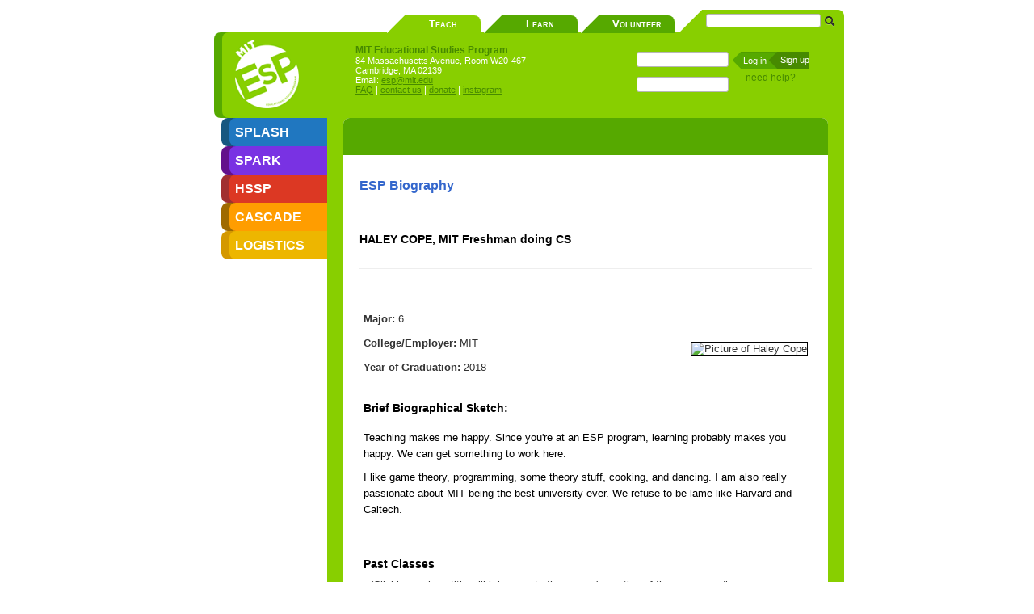

--- FILE ---
content_type: text/html; charset=utf-8
request_url: https://esp.mit.edu/teach/teachers/Hiccup/bio.html
body_size: 29766
content:
<?xml version="1.0" encoding="UTF-8"?>
<!DOCTYPE html PUBLIC "-//W3C//DTD XHTML 1.0 Transitional//EN" "http://www.w3.org/TR/xhtml1/DTD/xhtml1-transitional.dtd">
<html xmlns="http://www.w3.org/1999/xhtml">
<!-- Theme: fruitsalad -->
  <head>
    <title>MIT ESP - Haley Cope</title>
  
    <meta http-equiv="Content-Type" content="text/html; charset=utf-8" />
    <meta name="description" content="" />
    <meta name="keywords" content="" lang="en-us" xml:lang="en-us" />
    <meta http-equiv="X-UA-Compatible" content="chrome=1"/>
  

    


    <link rel="stylesheet" type="text/css" href="/media/styles/qsd.css" />

    <link href="https://dfwb7shzx5j05.cloudfront.net/bootstrap/docs/assets/css/bootstrap-responsive.css" rel="stylesheet"/>
    <link rel="stylesheet" type="text/css" href="/media/styles/theme_compiled.css"/>
    <link href="https://dfwb7shzx5j05.cloudfront.net/bootstrap/docs/assets/js/google-code-prettify/prettify.css" rel="stylesheet"/>

    <link rel="stylesheet" type="text/css" href="/media/styles/user_visibility.css" media="all" />
    
    <link rel="stylesheet" type="text/css" href="/media/styles/jquery-ui/jquery-ui.css" />
    
    
<link rel="shortcut icon" href="/media/images/favicon.ico" />
<!--[if lte IE 6]>
<style type="text/css">
* {
  margin: 0;
  padding: 0;
  border: 0;
}
#body {
  position: absolute;
  left: 0px;
  top: 40px;
}
#ie6_warning {
  color: tabcolor2;
  font-size: 0.83em;
}
#ie6_warning p {
  position: relative;
  left: 10px;
}
#search_box {
  top: -28px;
  border: 0px;
  border-bottom: 0;
  margin: 0;
}
#submenu {
  width: 600px;
}
#submenu li {
  display: inline;
}
</style>
<![endif]-->
<!--[if gt IE 6]>
<style type="text/css">
#body {
  position: absolute;
  left: 136px;
  top: 55px;
}
#tab_sidebar {
  position: absolute;
  left: 136px;
  top: 55px;
}
#submenu li {
  display: inline;
}
</style>
<![endif]-->

<style type="text/css">

.required { border: 2px solid black; }

.form_error { font-size: 80%; font-style: italic; color: #C00; }

label { font-family: Arial, Lucida, Helvetica, sans-serif; font-size: 0.8em; font-weight: normal;}
label.groupheader { font-size: 1.2em; font-weight: bold; }
#divmaintext table td { vertical-align: top; }

#divmaintext hr { border: 1px solid black; }
img.biophoto { border: 1px solid black; }

</style>


    

    
    <script type="text/javascript" src="/media/scripts/dwcode.js"> </script>
    

    
    
    <script type="text/javascript" src="https://dfwb7shzx5j05.cloudfront.net/jquery/jquery-1.7.2.js"> </script>
    
    
    <script type="text/javascript" src="/media/scripts/jquery.cookie.js"> </script>
    
    
    <script type="text/javascript" src="/media/scripts/jquery-ui.js"></script>
    <script type="text/javascript" src="/media/scripts/jquery-ui.timepicker.js"></script>
    <script type="text/javascript" src="/media/scripts/datepicker-duration.js"></script>
    
    <script type="text/javascript" src="/media/scripts/common.js"></script>
    

    <script type="text/javascript" src="https://cdnjs.cloudflare.com/ajax/libs/react/0.13.3/react-with-addons.js"></script>
    <script type="text/javascript" src="https://cdnjs.cloudflare.com/ajax/libs/react/0.13.3/JSXTransformer.js"></script>
    <script type="text/javascript" src="/media/scripts/lodash.compat.min.js"></script>

    
    <script type="text/javascript" src="/media/scripts/content/user_data.js"></script>
    
    <script type="text/javascript">
      esp_user['cur_grade'] = 2026 + 12 - esp_user['cur_yog'];
    </script>
    
    <script type="text/javascript" src="/media/scripts/content/user_classes.js"></script>
    <script type="text/javascript" src="/media/scripts/csrf_init.js"></script>
    
    <script type="text/javascript" src="https://cdnjs.cloudflare.com/ajax/libs/mathjax/2.7.2/MathJax.js?config=TeX-AMS-MML_HTMLorMML"></script>
    <script type="text/x-mathjax-config">
      MathJax.Hub.Config({
      messageStyle: "none",
      displayAlign: "left",
      displayIndent: "0em",
      "HTML-CSS": {
      styles: {
      '.MathJax_Display': {
      display: "inline"
      }
      }
      }
      });
    </script>

    <script type="text/javascript" src="/media/scripts/json2.js"></script>
    <script type="text/javascript" src="/media/scripts/qsd.js"></script>
    <script type="text/javascript" src="/media/scripts/jsprettify-all-latest.js"></script>
    <script type="text/javascript"> window.jsprettify.run(); </script>
    

    

    
<!--[if lt IE 9]>
<script src="/media/scripts/IE9.js"></script>
<![endif]-->

  </head>
  
  <body>
    

<div id="adminbar" class="admin hidden" style="position: fixed !important">
  <div class="title" onclick="ESP.toggleDisplay('adminbar_content');">Admin Toolbar</div>
  <div id="adminbar_content"></div>
</div>
<script type="text/javascript">
var currentPrograms = [

    {
        urlBase: "HSSP/2026_Spring",
        name: "HSSP Spring 2026",
        class_search: true
    },

    {
        urlBase: "Spark/2026",
        name: "Spark 2026",
        class_search: true
    },

]; 
</script>
<script type="text/javascript" src="/media/scripts/admin_bar.js"> </script>
    <div id="page" class="tabcolor0">
    <div id="tab_sidebar">
      <ul id="menu">
      <li id="tab_logo" class="tabcolor0" ><span class="accent">&nbsp;</span><a href="/"><img id="logo" alt="home" src="/media/images/theme/logo.png" /></a></li>
      
      
      <li id="tab_1" class="tabcolor1" ><span class="accent">&nbsp;</span><a href="/teach/Splash/index.html">SPLASH</a></li>
      
      <li id="tab_2" class="tabcolor2" ><span class="accent">&nbsp;</span><a href="/teach/Spark/index.html">SPARK</a></li>
      
      <li id="tab_3" class="tabcolor3" ><span class="accent">&nbsp;</span><a href="/teach/HSSP/index.html">HSSP</a></li>
      
      <li id="tab_4" class="tabcolor4" ><span class="accent">&nbsp;</span><a href="/teach/Cascade/index.html">CASCADE</a></li>
      
      <li id="tab_5" class="tabcolor5" ><span class="accent">&nbsp;</span><a href="/teach/logistics/index.html">LOGISTICS</a></li>
      
      
      <li class="admin hidden tabcolor9" ><span class="accent">&nbsp;</span><a href="/manage/programs/">MANAGE</a></li>
      <li class="unmorph hidden tabcolor9" ><span class="accent">&nbsp;</span><a href="/myesp/switchback/">UNMORPH</a><div id="unmorph_text" style="font-size: 0.7em; margin-left: 16px"></div></li>
      </ul>
  </div>
  <div id="body">
    <div class="corners"><div class="ul"></div><div class="ur"></div><div class="dl"></div><div class="dr"></div></div>
    <div id="header">

    <div id="cross_link">
    
    <span class="leftedge"><a href="/teach/index.html"></a></span><span class="teach"><a href="/teach/index.html">Teach</a></span>
    
    <span class="leftedge inactive"><a href="/learn/index.html"></a></span><span class="teach inactive"><a href="/learn/index.html">Learn</a></span>
    
    <span class="leftedge inactive"><a href="/volunteer/index.html"></a></span><span class="teach inactive"><a href="/volunteer/index.html">Volunteer</a></span>
    
    </div>
      <div id="search_box">
      <span class="leftedge"></span>
	<form name="search_form" method="get" action="https://www.google.com/search">
	 <input type='hidden' name='sitesearch' value='esp.mit.edu' />
	  <input type="text" id="search_field" name="q" />
	  <input type="hidden" id="search_submit" name="search_submit" value="" />
      <input type="image" src="/media/images/theme/search-icon.png" />
	</form>
      </div>
      <div id="contact_info">
        <span class="title accentcolor">MIT Educational Studies Program</span>
        <span class="normal">84 Massachusetts Avenue, Room W20-467<br />Cambridge, MA 02139</span>
        <span class="normal">Email: <a href="mailto:esp@mit.edu">esp@mit.edu</a></span>
        <span class="normal">
          
            <a href="/faq.html">FAQ</a> |
          
          <a href="/contact.html">contact us</a> | 
	  <a href="/about/donate.html">donate</a>
          
            | <a href="https://www.instagram.com/mit_esp/">instagram</a>
          
          
        </span>
      </div>

<div id="login_box">

<!-- login -->
<div class="not_logged_in">
<form name="login_form" id="login_form" method="post" action="/myesp/login/">
  <input type="hidden" name="next" value="/teach/teachers/Hiccup/bio.html" />
  <input type="text" id="login_user" name="username" />
  <input type="password" id="login_pswd" name="password" />
  <span id="login_arrow1"></span>
  <input type="submit" id="login_submit" name="login_submit" value="Log in" />
  <span id="login_arrow2"></span>
  <a href="/myesp/register" id="login_signup">Sign up</a>
  <a href="/myesp/loginhelp.html" id="login_help">need help?</a>
</form>
</div>
<div class="logged_in hidden">
  <div id="loginbox_user_name">
    <span id="user_first_name"></span> <span id="user_last_name"></span>
    <br />
    <span id="user_data">
        <span id="user_username"></span> / <span id="user_userid"></span>
    </span>
</div>

  <span class="accentcolor"><a href="/myesp/signout/">Logout</a> | <a href="/myesp/accountmanage.html">My Profile</a></span>
</div>

</div>

    </div>
    <div id="page_main">
      <div class="corners"><div class="ul"></div><div class="ur"></div><div class="dl"></div><div class="dr"></div></div>

<div id="content_header">
<div class="corners"><div class="ul"></div><div class="ur"></div></div>

<h1 class="title">&nbsp;</h1>

</div>








      <div id="content">
          

<h1 style="font-size: 120%;">ESP Biography</h1>


<br /><br />
<h2>HALEY COPE, MIT Freshman doing CS</h2>
<hr />


<br />
<br />
<table cellspacing=0 cellpadding="5" border="0">
<tr>
  <td width="300">
  <strong>Major:</strong> 6 <br /><br />
  <strong>College/Employer:</strong> MIT <br /><br />
  <strong>Year of Graduation:</strong> 2018 <br /><br />

  </td>
  <td>
   <img src="/media/uploaded/bio_pictures/15_02/2014-08-27_13.33.03.jpg" title="Picture of Haley Cope"  
        alt="Picture of Haley Cope" align="right" class="biophoto" />
  </td>
</tr>
<tr>
  <td colspan="2">
  <h2>Brief Biographical Sketch:</h2>
  <p>
    <p>Teaching makes me happy. Since you&#39;re at an ESP program, learning probably makes you happy. We can get something to work here.</p>

<p>I like game theory, programming, some theory stuff, cooking, and dancing. I am also really passionate about MIT being the best university ever. We refuse to be lame like Harvard and Caltech.</p>
  </p>
  <br />
  <br />
  <h2>Past Classes</h2> &nbsp;
  <span>(Clicking a class title will bring you to the course's section of the corresponding course catalog)</span>
  <br />
  <br />
  

  

  
  <a href="/learn/Splash/2016/catalog#class_11097"  style="color: #000000">H11097: Women and Gender Studies 101</a> in Splash 2016 (Nov. 19 - 20, 2016)
<br />
<div style="font-size: 80%; font-style: italic; margin: 0 0 0 20px;">
What does it mean to study women and gender? How does race, class, and other factors influence people&#39;s lives? What is the place of philosophy and theory in the field? What about data?

We&#39;ll discuss all this and more!
</div>
<br /><br />
  
  <a href="/learn/Splash/2016/catalog#class_11099"  style="color: #000000">S11099: Game Theory and Social Behaviour</a> in Splash 2016 (Nov. 19 - 20, 2016)
<br />
<div style="font-size: 80%; font-style: italic; margin: 0 0 0 20px;">
Can we explain love using math? Yes. What about beauty? Sure, why not. But we can&#39;t explain why we get angry or feel that we have the &quot;right&quot; to own property, right? Wrong! Of course we can. Game theory is a powerful tool in which we model the interaction of decision makers by saying they have strategies that earn them some kind of payoff. For example, two males can fight over a female, and can choose to fight-to-the-death or just display power to get the girl and be happy. What is the optimal action, and what should they do? In addition to answering questions about optimal actions, we will also be using tools from evolutionary dynamics to explain how these things, like beauty, can evolve over time. Combining these two ideas, we have a powerful way to explain the evolution of ideas and feelings that people have. I&#39;ll be teaching you all the material from a class that 120 MIT students took this fall. (see: http://isites.harvard.edu/icb/icb.do?keyword=k101375) Are you ready? (Note: though this is a loaded and fasted-paced, I will be teaching you all of the basics. That being said, we won&#39;t dwell too long on these, so people who know game theory will still learn a lot.)
</div>
<br /><br />
  
  <a href="/learn/Splash/2016/catalog#class_11103"  style="color: #000000">B11103: The Book of Genesis</a> in Splash 2016 (Nov. 19 - 20, 2016)
<br />
<div style="font-size: 80%; font-style: italic; margin: 0 0 0 20px;">
The Book of Genesis is a heavy work, full of rich symbolism, a wide cast of characters, and interesting disconnect abound.

We&#39;ll be taking a treatment from a literary perspective. While I hold religion and faith to be an important and meaningful thing, we  will be looking purely at the text and not the beliefs/religions.

This class will be discussion-based. Come prepared to interact and engage with the text and each other.
</div>
<br /><br />
  
  <a href="/learn/Splash/2016/catalog#class_11104"  style="color: #000000">X11104: Feeling Blue</a> in Splash 2016 (Nov. 19 - 20, 2016)
<br />
<div style="font-size: 80%; font-style: italic; margin: 0 0 0 20px;">
We all have down days but what if all of your days are down? Why do some people have difficulty with their daily activities just because of their brain? This class explores some of the science of depression and the human aspect of what to do if you or a friend is having trouble.
</div>
<br /><br />
  
  <a href="/learn/Splash/2016/catalog#class_11108"  style="color: #000000">B11108: The Yellow Wallpaper</a> in Splash 2016 (Nov. 19 - 20, 2016)
<br />
<div style="font-size: 80%; font-style: italic; margin: 0 0 0 20px;">
The Yellow Wallpaper is a short story by a women&#39;s rights activist named Gilman. It is a first person narrative of a woman who is diagnosed with hysteria. It explores questions of treatment, patient&#39;s rights, women&#39;s rights, and mental health.

We will be discussing the major themes of the work, and how the writing style illustrates the challenges of the narrator. Please come prepared to discuss the work.
</div>
<br /><br />
  
  <a href="/learn/Splash/2016/catalog#class_11109"  style="color: #000000">H11109: The Five Faces of Oppression</a> in Splash 2016 (Nov. 19 - 20, 2016)
<br />
<div style="font-size: 80%; font-style: italic; margin: 0 0 0 20px;">
The Five Faces of Oppression (Young) is a classical work which aims to address the different ways in which minority groups are oppressed by majority groups. We will be discussing and defining the different faces, as well as questioning our own world for examples of them.

Reading the work beforehand is not required, but may be helpful.
</div>
<br /><br />
  
  <a href="/learn/Splash/2015/catalog#class_9872"  style="color: #000000">M9872: Game Theory and Social Behavior</a> in Splash 2015 (Nov. 21 - 22, 2015)
<br />
<div style="font-size: 80%; font-style: italic; margin: 0 0 0 20px;">
Can we explain love using math? Yes. What about beauty? Sure, why not. But we can&#39;t explain why we get angry or feel that we have the &quot;right&quot; to own property, right? Wrong! Of course we can. Game theory is a powerful tool in which we model the interaction of decision makers by saying they have strategies that earn them some kind of payoff. For example, two males can fight over a female, and can choose to fight-to-the-death or just display power to get the girl and be happy. What is the optimal action, and what should they do? In addition to answering questions about optimal actions, we will also be using tools from evolutionary dynamics to explain how these things, like beauty, can evolve over time. Combining these two ideas, we have a powerful way to explain the evolution of ideas and feelings that people have. I&#39;ll be teaching you all the material from a class that 120 MIT students took this fall. (see: http://isites.harvard.edu/icb/icb.do?keyword=k101375) Are you ready? (Note: though this is a loaded and fasted-paced, I will be teaching you all of the basics. That being said, we won&#39;t dwell too long on these, so people who know game theory will still learn a lot.)
</div>
<br /><br />
  
  <a href="/learn/Splash/2015/catalog#class_9873"  style="color: #000000">H9873: Education in America</a> in Splash 2015 (Nov. 21 - 22, 2015)
<br />
<div style="font-size: 80%; font-style: italic; margin: 0 0 0 20px;">
Have you ever wondered why politicians insist on making you take the same tests year after year? Or how education policy has evolved over time?

In this class we will be looking at the educational goals of America from the 1900s to present.
</div>
<br /><br />
  
  <a href="/learn/Splash/2015/catalog#class_9874"  style="color: #000000">M9874: Fuzzy Sets</a> in Splash 2015 (Nov. 21 - 22, 2015)
<br />
<div style="font-size: 80%; font-style: italic; margin: 0 0 0 20px;">
Not everything in this world is black and white. We have degrees of connectedness with people, and we have varying quality machines for data collection. So why do we represent this data in absolutes? Here we will consider an alternative branch of mathematics called fuzzy set theory to provide a new explanation for these classic problems.
</div>
<br /><br />
  
  <a href="/learn/Splash/2015/catalog#class_9881"  style="color: #000000">X9881: Non-Traditional Relationships</a> in Splash 2015 (Nov. 21 - 22, 2015)
<br />
<div style="font-size: 80%; font-style: italic; margin: 0 0 0 20px;">
Society has a very standard model for how relationships work: boy meets girl, boy and girl fall in love, boy and girl marry, etc. Unfortunately, this is very exclusionary for many reasons. We&#39;ll look at these assumptions, and see how they effect our day-to-day life.

In this class, we&#39;ll be addressing different relationship models (like polyamorous and open relationships), queer relationships, that it&#39;s okay to not want relationships, and more. This will be a very discussion heavy class, and questions and communication is encouraged.
</div>
<br /><br />
  
  <a href="/learn/Splash/2015/catalog#class_9893"  style="color: #000000">X9893: Intro to Mental Health</a> in Splash 2015 (Nov. 21 - 22, 2015)
<br />
<div style="font-size: 80%; font-style: italic; margin: 0 0 0 20px;">
Mental health is a really important topic, which is often stigmatized in the media. What is depression? What are different treatments for anxiety disorders? What is harmful about using the phrases &quot;she&#39;s psycho&quot; for an emotional woman, or with calling someone who changes their mind a lot &quot;bipolar&quot;?

We&#39;ll be addressing this and more in this tip-of-the-iceberg class. Content warning: if you are uncomfortable discussing self-harm or suicide, this might not be be the best class for you.
</div>
<br /><br />
  
  <a href="/learn/Splash/2015/catalog#class_9897"  style="color: #000000">A9897: Knitknitknit</a> in Splash 2015 (Nov. 21 - 22, 2015)
<br />
<div style="font-size: 80%; font-style: italic; margin: 0 0 0 20px;">
Take some time to relax and learn a cool skill. Knitting is a great stress-relief that lets you see some progress as you loop string around and around.

If you already know how to knit, bring a project you&#39;re working on and hang out with cool people and some music.
</div>
<br /><br />
  
  <a href="/learn/Spark/2015/catalog#class_9324"  style="color: #000000">M9324: Game Theory and Emotions!</a> in Spark 2015 (Mar. 14 - 15, 2015)
<br />
<div style="font-size: 80%; font-style: italic; margin: 0 0 0 20px;">
Can we explain love using math? Yes. What about beauty? Sure, why not. But we can&#39;t explain why we get angry or feel that we have the &quot;right&quot; to own property, right? Wrong! Of course we can.

Game theory is a powerful tool in which we model the interaction of decision makers by saying they have strategies that earn them some kind of payoff. For example, two males can fight over a female, and can choose to fight-to-the-death or just display power to get the girl and be happy. What is the optimal action, and what should they do?

In addition to answering questions about optimal actions, we will also be using tools from evolutionary dynamics to explain how these things, like beauty, can evolve over time.

Combining these two ideas, we have a powerful way to explain the evolution of ideas and feelings that people have.

I&#39;ll be teaching you all the material from a class that 120 MIT students took this fall. (see: http://isites.harvard.edu/icb/icb.do?keyword=k101375) Are you ready?

(Note: though this is a loaded and fasted-paced, I will be teaching you all of the basics. That being said, we won&#39;t dwell too long on these, so people who know game theory will still learn a lot)
</div>
<br /><br />
  
  <a href="/learn/Spark/2015/catalog#class_9339"  style="color: #000000">X9339: Square Dancing!</a> in Spark 2015 (Mar. 14 - 15, 2015)
<br />
<div style="font-size: 80%; font-style: italic; margin: 0 0 0 20px;">
Learn to square dance with us! We&#39;ll be covering basic calls such as do-si-do, allemand left, promenade, California twirl, star through and more!
</div>
<br /><br />
  
  <a href="/learn/Spark/2015/catalog#class_9343"  style="color: #000000">X9343: Mocktails!</a> in Spark 2015 (Mar. 14 - 15, 2015)
<br />
<div style="font-size: 80%; font-style: italic; margin: 0 0 0 20px;">
Mmm, delicious! Come learn how to make tasty (non-alcoholic) drinks with a plethora of ingredients including orange, mango and cranberry juice and actual fruit!
</div>
<br /><br />
  
  <a href="/learn/Spark/2015/catalog#class_9426"  style="color: #000000">M9426: Graphs and Games</a> in Spark 2015 (Mar. 14 - 15, 2015)
<br />
<div style="font-size: 80%; font-style: italic; margin: 0 0 0 20px;">
Did line graphs, bar graphs, and pie charts come to mind? Well, be prepared to be introduced to something completely new! Graphs are an interesting mathematical structure that consist of nodes (points) connected by edges (lines). We&#39;ll be learning about these, and then learn two cool games you can play with them!
</div>
<br /><br />
  
  <a href="/learn/Spark/2015/catalog#class_9427"  style="color: #000000">M9427: Finite Automata</a> in Spark 2015 (Mar. 14 - 15, 2015)
<br />
<div style="font-size: 80%; font-style: italic; margin: 0 0 0 20px;">
Computers are great. But have you wondered what happens if we try to strip down what they can do to their most basic form? In this class, we&#39;ll be covering deterministic finite automata, maybe have time to consider the non-deterministic counterpart, and then try to make one ourselves!
</div>
<br /><br />
  
  <a href="/learn/Spark/2015/catalog#class_9432"  style="color: #000000">X9432: Cupcake Boss</a> in Spark 2015 (Mar. 14 - 15, 2015)
<br />
<div style="font-size: 80%; font-style: italic; margin: 0 0 0 20px;">
Fierce Competition. Eternal Glory. Bloodshed*. Only the strong will survive the heat of our kitchen. Make and decorate scrumptious cupcakes and compete for the title of Spark Cupcake Boss.

*There should not be any bloodshed.
</div>
<br /><br />
  
  <a href="/learn/Splash/2014/catalog#class_8675"  style="color: #000000">S8675: Game Theory and Emotions!</a> in Splash 2014 (Nov. 22 - 23, 2014)
<br />
<div style="font-size: 80%; font-style: italic; margin: 0 0 0 20px;">
Can we explain love using math? Yes. What about beauty? Sure, why not. But we can&#39;t explain why we get angry or feel that we have the &quot;right&quot; to own property, right? Wrong! Of course we can.

Game theory is a powerful tool in which we model the interaction of decision makers by saying they have strategies that earn them some kind of payoff. For example, two males can fight over a female, and can choose to fight-to-the-death or just display power to get the girl and be happy. What is the optimal action, and what should they do?

In addition to answering questions about optimal actions, we will also be using tools from evolutionary dynamics to explain how these things, like beauty, can evolve over time.

Combining these two ideas, we have a powerful way to explain the evolution of ideas and feelings that people have.

I&#39;ll be teaching you all the material from a class that 120 MIT students are taking this fall. (see: http://isites.harvard.edu/icb/icb.do?keyword=k101375) Are you ready?

(Note: though this is a loaded and fasted-paced, I will be teaching you all of the basics. That being said, we won&#39;t dwell too long on these, so people who know game theory will still learn a lot)
</div>
<br /><br />
  
  <a href="/learn/Splash/2014/catalog#class_8932"  style="color: #000000">M8932: More Game Theory Than Your Body Has Room For</a> in Splash 2014 (Nov. 22 - 23, 2014)
<br />
<div style="font-size: 80%; font-style: italic; margin: 0 0 0 20px;">
Ever wondered what a Nash equilibrium is? How about a Bayesian game? If you are interested in learning about formal definitions in game theory, we will be starting from the bottom up and covering all of the major components of game theory.
</div>
<br /><br />
  
  <a href="/learn/Splash/2014/catalog#class_8933"  style="color: #000000">S8933: Particle Zoo</a> in Splash 2014 (Nov. 22 - 23, 2014)
<br />
<div style="font-size: 80%; font-style: italic; margin: 0 0 0 20px;">
If you&#39;ve ever thought that there&#39;s more to physics than throwing balls in a parabola and putting blocks on an inclined plane, then you should be here! Chemistry may have told you about protons, neutrons, and electrons, but are you ready to hear about sup quarks, skyrmions, and gluons? (The answer is yes)
</div>
<br /><br />
  
  <a href="/learn/Splash/2014/catalog#class_8934"  style="color: #000000">C8934: Calculating Pi with a Coconut</a> in Splash 2014 (Nov. 22 - 23, 2014)
<br />
<div style="font-size: 80%; font-style: italic; margin: 0 0 0 20px;">
If you&#39;re on a desert island with a coconut and a stick, would you be able to calculate pi? We&#39;ll look at this question, figure out how to do it, and then see how we can generalize this process (formally called &quot;Monte Carlo Method&quot;) to other applications.
</div>
<br /><br />
  

 
  
  
  
  </td>
  
</tr>
</table>


      </div>
      <!--[if lte IE 6]>
      <div id="ie6_warning">
<p>You're using a really old Web browser!  This site will look a lot better if you <a href="http://www.microsoft.com/windows/internet-explorer/">upgrade</a>.</p>
      </div>
      <![endif]-->
      
      
      
    </div>
    <div id="footer">
      &copy; MIT Educational Studies Program, 2025
      <br />
      <a href="/privacy-policy.html" target="_blank">Privacy Policy</a>
    </div>
  </div>
</div>



    

    
    <!-- Placed at the end of the document so the pages load faster -->
    <script type="text/javascript" src="https://dfwb7shzx5j05.cloudfront.net/bootstrap/docs/assets/js/google-code-prettify/prettify.js"></script>
    <script type="text/javascript" src="https://dfwb7shzx5j05.cloudfront.net/bootstrap/docs/assets/js/bootstrap-transition.js"></script>
    <script type="text/javascript" src="https://dfwb7shzx5j05.cloudfront.net/bootstrap/docs/assets/js/bootstrap-alert.js"></script>
    <script type="text/javascript" src="https://dfwb7shzx5j05.cloudfront.net/bootstrap/docs/assets/js/bootstrap-modal.js"></script>
    <script type="text/javascript" src="https://dfwb7shzx5j05.cloudfront.net/bootstrap/docs/assets/js/bootstrap-dropdown.js"></script>
    <script type="text/javascript" src="https://dfwb7shzx5j05.cloudfront.net/bootstrap/docs/assets/js/bootstrap-scrollspy.js"></script>
    <script type="text/javascript" src="https://dfwb7shzx5j05.cloudfront.net/bootstrap/docs/assets/js/bootstrap-tab.js"></script>
    <script type="text/javascript" src="https://dfwb7shzx5j05.cloudfront.net/bootstrap/docs/assets/js/bootstrap-tooltip.js"></script>
    <script type="text/javascript" src="https://dfwb7shzx5j05.cloudfront.net/bootstrap/docs/assets/js/bootstrap-popover.js"></script>
    <script type="text/javascript" src="https://dfwb7shzx5j05.cloudfront.net/bootstrap/docs/assets/js/bootstrap-button.js"></script>
    <script type="text/javascript" src="https://dfwb7shzx5j05.cloudfront.net/bootstrap/docs/assets/js/bootstrap-collapse.js"></script>
    <script type="text/javascript" src="https://dfwb7shzx5j05.cloudfront.net/bootstrap/docs/assets/js/bootstrap-carousel.js"></script>
    <script type="text/javascript" src="https://dfwb7shzx5j05.cloudfront.net/bootstrap/docs/assets/js/bootstrap-typeahead.js"></script>
    <script type="text/javascript" src="https://dfwb7shzx5j05.cloudfront.net/bootstrap/docs/assets/js/application.js"></script>
    
    <script src="/media/scripts/nav.js" type="text/javascript"></script>

    <!-- Piwik -->
<script type="text/javascript">
  var _paq = _paq || [];
  _paq.push(['trackPageView']);
  _paq.push(['enableLinkTracking']);
  (function() {
    var u=(("https:" == document.location.protocol) ? "https" : "http") + "://esp-piwik.mit.edu/";
    _paq.push(['setTrackerUrl', u+'piwik.php']);
    _paq.push(['setSiteId', 1]);
    var d=document, g=d.createElement('script'), s=d.getElementsByTagName('script')[0]; g.type='text/javascript';
    g.defer=true; g.async=true; g.src=u+'piwik.js'; s.parentNode.insertBefore(g,s);
  })();
</script>
<noscript><p><img src="http://esp-piwik.mit.edu/piwik.php?idsite=1" style="border:0;" alt="" /></p></noscript>
<!-- End Piwik Code -->
    
  </body>
</html>



--- FILE ---
content_type: application/x-javascript
request_url: https://esp.mit.edu/media/scripts/datepicker-duration.js
body_size: 1329
content:
function setupDatepickerDurationLabel(widget, id, mediaUrl, dateFormat, timeFormat){
  var $picker = $j("#" + id);
  var $info = $j("#" + id + "-info");
  var $gi = $j("#" + id + "-gi");
  var $duration = $j("#" + id + "-duration");
  function refresh() {
    var date = $picker[widget]('getDate');
    if (date) {
      var hours = (date - Date.now()) / (60*60*1000);
      var abshours = Math.abs(hours);
      var duration = (abshours < 24) ? (
        abshours.toFixed(1) + " hours"
      ) : (
        (abshours / 24).toFixed(1) + " days"
      );
      if (abshours > 24 * 120) {
        $info.prop('class', 'label label-important');
        $gi.prop('class', 'glyphicon glyphicon-alert');
      } else {
        $info.prop('class', 'label label-info');
        if (hours < 0) {
          $gi.prop('class', 'glyphicon glyphicon-backward');
        } else {
          $gi.prop('class', 'glyphicon glyphicon-forward');
        }
      }
      $duration.text(hours < 0 ? (duration + " ago") : ("in " + duration));
      $info.show();
    } else {
      $info.hide();
    }
  }
  $picker[widget]({
    showOn: 'button',
      buttonImage: mediaUrl + 'images/calbutton_tight.png',
      buttonImageOnly: true,
      dateFormat: dateFormat,
      timeFormat: timeFormat,
  }).on("change", refresh);
  refresh();
}
